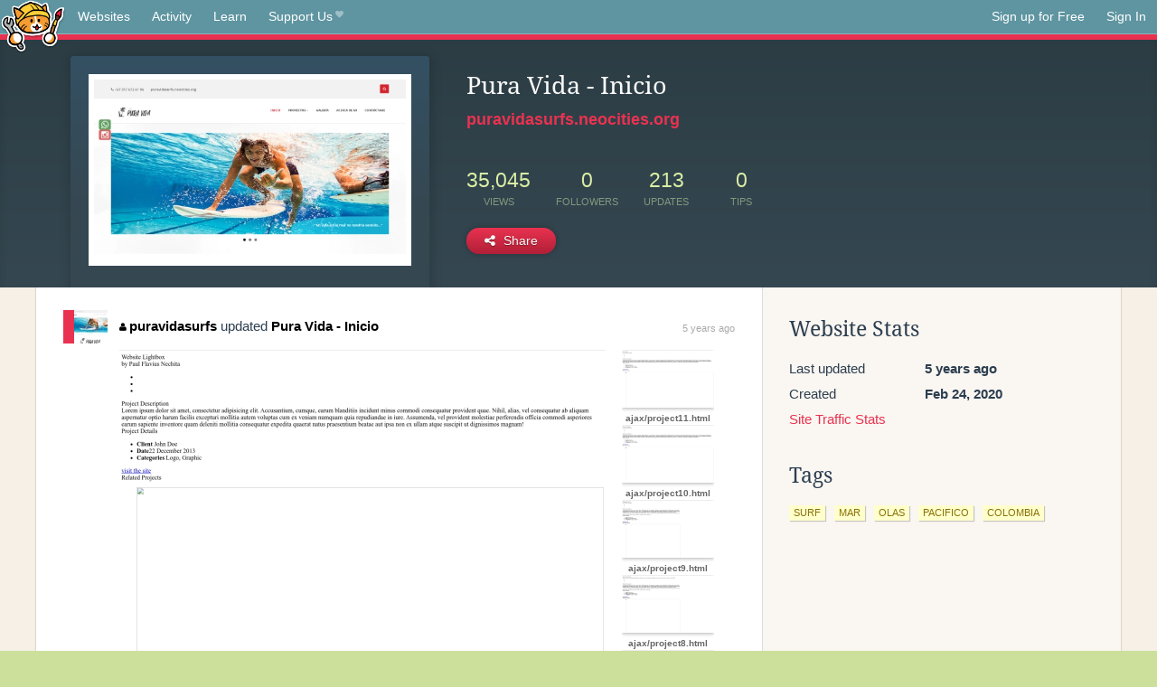

--- FILE ---
content_type: text/html;charset=utf-8
request_url: https://neocities.org/site/puravidasurfs?event_id=1037798
body_size: 3159
content:
<!doctype html>
<html lang="en">
  <head>
    <title>Neocities - Pura Vida - Inicio</title>

    <meta http-equiv="Content-Type" content="text/html; charset=UTF-8">
<meta name="description"        content="Create and surf awesome websites for free.">

<link rel="canonical" href="https://neocities.org/site/puravidasurfs?event_id=1037798">

<meta property="og:title"       content="Neocities">
<meta property="og:type"        content="website">
<meta property="og:image"       content="https://neocities.org/img/neocities-front-screenshot.jpg">
<meta property="og:description" content="Create and surf awesome websites for free.">

<link rel="icon" type="image/x-icon" href="/img/favicon.png">

<meta name="viewport" content="width=device-width, minimum-scale=1, initial-scale=1">


      <meta name="robots" content="noindex, follow">

    <link href="/css/neo.css" rel="stylesheet" type="text/css" media="all">


    <script src="/js/jquery-1.11.0.min.js"></script>

    <script src="/js/highlight/highlight.min.js"></script>
    <link rel="stylesheet" href="/css/highlight/styles/tomorrow-night.css">
    <script>
      hljs.highlightAll()

      document.addEventListener('DOMContentLoaded', function() {
        var eventDateElements = document.querySelectorAll('.local-date-title');
        eventDateElements.forEach(function(element) {
          var timestamp = element.getAttribute('data-timestamp');
          var date = dayjs.unix(timestamp);
          var formattedDate = date.format('MMMM D, YYYY [at] h:mm A');
          element.title = formattedDate;
        });
      });
    </script>
  </head>

  <body class="interior">
    <div class="page">
      <header class="header-Base">

  <nav class="header-Nav clearfix" role="navigation">

    <a href="#!" title="show small screen nav" class="small-Nav">
      <img src="/img/nav-Icon.png" alt="navigation icon" />
    </a>

    <ul class="h-Nav constant-Nav">
        <li>
    <a href="/browse" id="browse-link">Websites</a>
    <script>
      document.addEventListener('DOMContentLoaded', () => {
        const browseLink = document.getElementById('browse-link');

        if (window.location.pathname === '/browse') {
          const params = new URLSearchParams(window.location.search);
          const persistParams = new URLSearchParams();
          const validPattern = /^[a-zA-Z0-9 ]+$/;

          ['sort_by', 'tag'].forEach(key => {
            if (params.has(key)) {
              const value = params.get(key);
              if (value.length <= 25 && validPattern.test(value)) {
                persistParams.set(key, value);
              }
            }
          });

          localStorage.setItem('browseQuery', persistParams.toString());
        }

        const savedQuery = localStorage.getItem('browseQuery');

        if (savedQuery) {
          browseLink.href = `/browse?${savedQuery}`;
        }
      });
    </script>
  </li>
  <li>
    <a href="/activity">Activity</a>
  </li>
  <li>
    <a href="/tutorials">Learn</a>
  </li>

    <li>
      <a href="/supporter">Support Us<i class="fa fa-heart"></i></i></a>
    </li>

    </ul>

    <ul class="status-Nav">
        <li>
          <a href="/#new" class="create-New">Sign up for Free</a>
        </li>
        <li>
          <a href="/signin" class="sign-In">Sign In</a>
        </li>
      </ul>
  </nav>

  <div class="logo int-Logo">
    <a href="/" title="back to home">
      <span class="hidden">Neocities.org</span>
      <img src="/img/cat.png" alt="Neocities.org" />
    </a>
  </div>
</header>

      <div class="header-Outro with-site-image">
  <div class="row content site-info-row">
    <div class="col col-50 signup-Area site-display-preview-wrapper large">
      <div class="signup-Form site-display-preview">
  	  <fieldset class="content">
        <a href="https://puravidasurfs.neocities.org" class="screenshot" style="background-image:url(/site_screenshots/77/19/puravidasurfs/index.html.540x405.webp);"></a>
	    </fieldset>
      </div>
    </div>
    <div class="col col-50 profile-info">
      <h2 class="eps title-with-badge"><span>Pura Vida - Inicio</span> </h2>
      <p class="site-url"><a href="https://puravidasurfs.neocities.org">puravidasurfs.neocities.org</a></p>
      <div class="stats">
        <div class="stat"><strong>35,045</strong> <span>views</span></div>
        <div class="stat"><strong>0</strong> <span>followers</span></div>
        <div class="stat"><strong>213</strong> <span>updates</span></div>
        <div class="stat tips"><strong>0</strong> <span>tips</span></div>
      </div>
      <div class="actions">


        <a href="#" id="shareButton" class="btn-Action" data-container="body" data-toggle="popover" data-placement="bottom" data-content='<a href="/site/puravidasurfs.rss" target="_blank"><span>RSS Feed</span></a>
<br>
<a href="https://facebook.com/sharer.php?u=https%3A%2F%2Fpuravidasurfs.neocities.org" target="_blank">Facebook</a>
<br>
<a href="https://bsky.app/intent/compose?text=Pura+Vida+-+Inicio%3A+https%3A%2F%2Fpuravidasurfs.neocities.org" target="_blank">Bluesky</a>
<br>
<a href="https://twitter.com/intent/tweet?text=Pura+Vida+-+Inicio%3A+https%3A%2F%2Fpuravidasurfs.neocities.org" target="_blank">Twitter</a>
<br>
<a href="https://www.reddit.com/submit?title=Pura+Vida+-+Inicio&amp;url=https%3A%2F%2Fpuravidasurfs.neocities.org" target="_blank">Reddit</a>
<br>
<a href="https://www.tumblr.com/share?v=3&amp;u=https%3A%2F%2Fpuravidasurfs.neocities.org&amp;t=Pura+Vida+-+Inicio" target="_blank">Tumblr</a>
<br>
<a href="https://toot.kytta.dev/?text=Pura+Vida+-+Inicio%3A+https%3A%2F%2Fpuravidasurfs.neocities.org" target="_blank">Mastodon</a>
'><i class="fa fa-share-alt"></i> <span>Share</span></a>

      </div>
    </div>
  </div>
</div>

<div class="container site-profile">
<div class="content misc-page columns right-col"><div class="col-left">
  <div class="col col-66">
    
    <div class="site-profile-padding"><script src="/js/news/template.js"></script>
<script src="/js/news/like.js"></script>
<script src="/js/news/comment.js"></script>
<script src="/js/news/profile_comment.js"></script>
<script src="/js/news/event.js"></script>
<script src="/js/news/site.js"></script>



    <div class="news-item update">
      <div class="title">
        <div class="icon"><a href="/site/puravidasurfs" title="puravidasurfs" class="avatar" style="background-image: url(/site_screenshots/77/19/puravidasurfs/index.html.50x50.webp);"></a></div>
        <div class="text">
            <a href="/site/puravidasurfs" class="user" title="Pura Vida - Inicio"><i class="fa fa-user"></i>puravidasurfs</a> updated <a href="https://puravidasurfs.neocities.org" class="user" title="Pura Vida - Inicio">Pura Vida - Inicio</a>
        </div>
        <span class="date">
            <a href="/site/puravidasurfs?event_id=1037798" class="local-date-title" data-timestamp="1582503369">5 years ago</a>
        </span>
      </div>

        <div class="content">
          <div class="files">
              <div class="file">
                <div class="html-thumbnail html">
                  <a href="https://puravidasurfs.neocities.org/ajax/project12.html">
                      <img src="/site_screenshots/77/19/puravidasurfs/ajax/project12.html.540x405.webp" alt="Website screenshot">
                      <span class="title" title="ajax/project12.html">
                          ajax/project12.html
                      </span>
                  </a>
                </div>
              </div>
              <div class="file">
                <div class="html-thumbnail html">
                  <a href="https://puravidasurfs.neocities.org/ajax/project11.html">
                      <img src="/site_screenshots/77/19/puravidasurfs/ajax/project11.html.540x405.webp" alt="Website screenshot">
                      <span class="title" title="ajax/project11.html">
                          ajax/project11.html
                      </span>
                  </a>
                </div>
              </div>
              <div class="file">
                <div class="html-thumbnail html">
                  <a href="https://puravidasurfs.neocities.org/ajax/project10.html">
                      <img src="/site_screenshots/77/19/puravidasurfs/ajax/project10.html.540x405.webp" alt="Website screenshot">
                      <span class="title" title="ajax/project10.html">
                          ajax/project10.html
                      </span>
                  </a>
                </div>
              </div>
              <div class="file">
                <div class="html-thumbnail html">
                  <a href="https://puravidasurfs.neocities.org/ajax/project9.html">
                      <img src="/site_screenshots/77/19/puravidasurfs/ajax/project9.html.540x405.webp" alt="Website screenshot">
                      <span class="title" title="ajax/project9.html">
                          ajax/project9.html
                      </span>
                  </a>
                </div>
              </div>
              <div class="file">
                <div class="html-thumbnail html">
                  <a href="https://puravidasurfs.neocities.org/ajax/project8.html">
                      <img src="/site_screenshots/77/19/puravidasurfs/ajax/project8.html.540x405.webp" alt="Website screenshot">
                      <span class="title" title="ajax/project8.html">
                          ajax/project8.html
                      </span>
                  </a>
                </div>
              </div>
              <div class="file">
                <div class="html-thumbnail html">
                  <a href="https://puravidasurfs.neocities.org/ajax/project7.html">
                      <img src="/site_screenshots/77/19/puravidasurfs/ajax/project7.html.540x405.webp" alt="Website screenshot">
                      <span class="title" title="ajax/project7.html">
                          ajax/project7.html
                      </span>
                  </a>
                </div>
              </div>
          </div>
        </div>

    <div id="event_1037798_actions" class="actions">
</div>




  </div>


<div class="content">
  
</div>

</div>
  </div>

  <div class="col col-33">
    <h3>Website Stats</h3>
    <div class="stats">
      <div class="stat">
          <span>Last updated</span>
          <strong class="local-date-title" data-timestamp="1584170826">5 years ago</strong>
      </div>
      <div class="stat"><span>Created</span><strong>Feb 24, 2020</strong></div>
      <a href="/site/puravidasurfs/stats">Site Traffic Stats</a>
    </div>

    


    
  <h3>
    Tags
  </h3>

      <a class="tag" href="/browse?tag=surf">surf</a>
      <a class="tag" href="/browse?tag=mar">mar</a>
      <a class="tag" href="/browse?tag=olas">olas</a>
      <a class="tag" href="/browse?tag=pacifico">pacifico</a>
      <a class="tag" href="/browse?tag=colombia">colombia</a>


      <div class="report">
      </div>
  </div>
</div></div>
</div>


    </div>
    <footer class="footer-Base">
      <aside class="footer-Outro">
  <div class="footer-Content">
    <div class="row">
      <p class="tiny col credits">
        <a href="https://neocities.org" title="Neocities.org" style="text-decoration:none;">Neocities</a> is <a href="https://github.com/neocities" title="Neocities on GitHub">open source</a>. Follow us on <a href="https://bsky.app/profile/neocities.org">Bluesky</a>
      </p>
      <nav class="footer-Nav col">
        <ul class="tiny h-Nav">
          <li><a href="/about">About</a></li>
          <li><a href="/donate">Donate</a></li>
          <li><a href="/cli">CLI</a></li>
            <li><a href="//blog.neocities.org">Blog</a></li>
            <li><a href="/api">API</a></li>
            <li><a href="/press">Press</a></li>
          <li><a href="http://status.neocitiesops.net/">Status</a></li>
          <li><a href="/terms" rel="nofollow">Terms</a></li>
          <li><a href="/contact" rel="nofollow">Contact</a></li>
        </ul>
      </nav>
    </div>
  </div>
</aside>

    </footer>

    <script src="/js/underscore-min.js"></script>
    <script src="/js/nav.min.js"></script>
    <script src="/js/bootstrap.min.js"></script>
    <script src="/js/typeahead.bundle.js"></script>
    <script src="/js/dayjs.min.js"></script>
    
    <script>
      $("a#like").tooltip({html: true})
      $("a.comment_like").tooltip({html: true})
      $('#shareButton').popover({html: true})
      $('#tipButton').popover({html: true})

      $('.typeahead').typeahead({
        minLength: 2,
        highlight: true
      }, {
        name: 'tags',
        source: function(query, callback) {
          $.get('/tags/autocomplete/'+query+'.json', function(data) {
            var suggestions = JSON.parse(data)
            var suggestionObjects = []
            for(var i=0; i<suggestions.length; i++)
              suggestionObjects.push({value: suggestions[i]})

            callback(suggestionObjects)
          })
        }
      }).on('typeahead:selected', function(e) {
        e.target.form.submit()
      })
    </script>
  </body>
</html>
